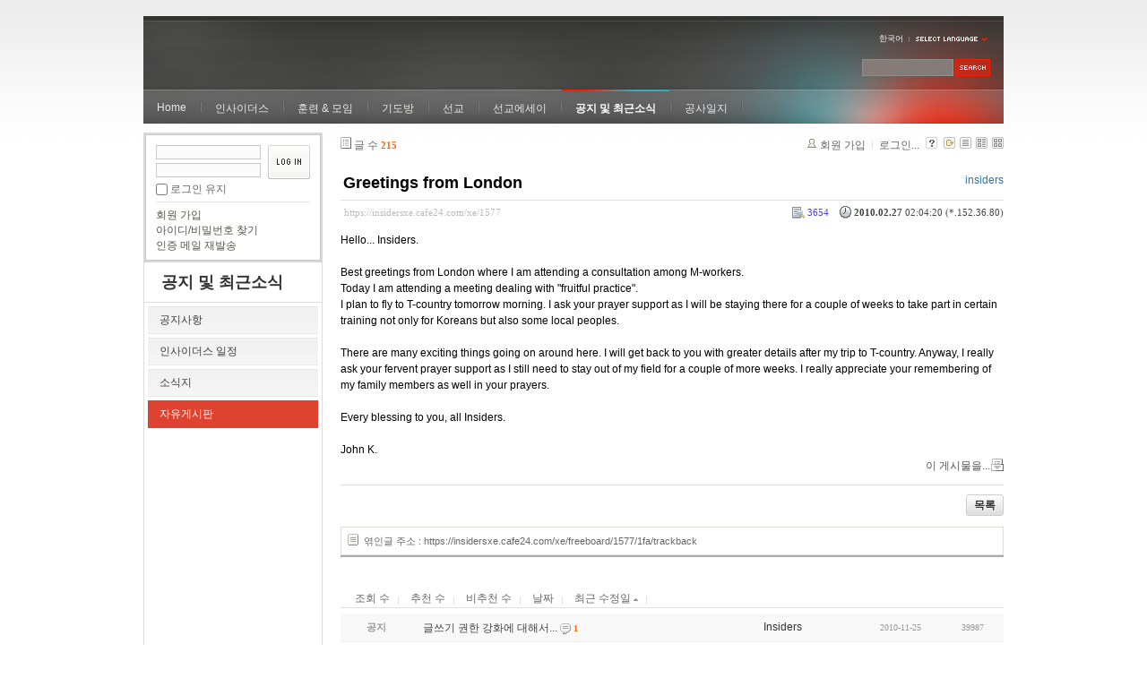

--- FILE ---
content_type: text/html; charset=UTF-8
request_url: https://insidersxe.cafe24.com/xe/index.php?mid=freeboard&sort_index=last_update&order_type=asc&page=6&listStyle=gallery&document_srl=1577
body_size: 6883
content:
<!DOCTYPE html PUBLIC "-//W3C//DTD XHTML 1.0 Transitional//EN" "http://www.w3.org/TR/xhtml1/DTD/xhtml1-transitional.dtd">
<html lang="ko" xmlns="http://www.w3.org/1999/xhtml">
<head>
<!-- META -->
	<meta http-equiv="Content-Type" content="text/html; charset=UTF-8" />	<meta name="Generator" content="XpressEngine" />
<!-- TITLE -->
	<title>자유게시판 - Greetings from London</title>
<!-- CSS -->
	<link rel="stylesheet" href="/xe/common/js/plugins/ui/jquery-ui.css?20130103183705" type="text/css" media="all" />
	<link rel="stylesheet" href="/xe/common/css/xe.min.css?20130103183702" type="text/css" media="all" />
	<link rel="stylesheet" href="/xe/layouts/xe_official/css/default.css?20130103183708" type="text/css" media="all" />
	<link rel="stylesheet" href="/xe/modules/board/skins/xe_board/css/common.css?20130102141818" type="text/css" media="all" />
	<link rel="stylesheet" href="/xe/modules/board/skins/xe_board/css/white.css?20130102141818" type="text/css" media="all" />
	<link rel="stylesheet" href="/xe/modules/editor/styles/default/style.css?20130103183804" type="text/css" media="all" />
	<link rel="stylesheet" href="/xe/widgets/login_info/skins/xe_official/css/default.css?20130103183659" type="text/css" media="all" />
	<link rel="stylesheet" href="/xe/files/faceOff/247/layout.css?20130102212841" type="text/css" media="all" />
<!-- JS -->
	<script type="text/javascript" src="/xe/common/js/jquery.min.js?20130103183702"></script>
	<script type="text/javascript" src="/xe/common/js/x.min.js?20130103183706"></script>
	<script type="text/javascript" src="/xe/common/js/xe.min.js?20130103183702"></script>
	<script type="text/javascript" src="/xe/modules/board/tpl/js/board.js?20130102141821"></script>
	<script type="text/javascript" src="/xe/layouts/xe_official/js/xe_official.js?20130103183708"></script>
	<script type="text/javascript" src="/xe/widgets/login_info/skins/xe_official/js/login.js?20130103183700"></script>
	<script type="text/javascript" src="/xe/files/cache/ruleset/c0d26d56d1c6bd46b2282ef6b54f1d91.ko.js?20121231015710"></script>
	<!-- RSS -->
		<!-- ICON -->
	<link rel="shortcut icon" href="./modules/admin/tpl/img/faviconSample.png" />	<link rel="apple-touch-icon" href="./modules/admin/tpl/img/mobiconSample.png" />
</head>
<body>
	<script type="text/javascript">
	//<![CDATA[
	var current_url = "https://insidersxe.cafe24.com/xe/?mid=freeboard&sort_index=last_update&order_type=asc&page=6&listStyle=gallery&document_srl=1577";
	var request_uri = "https://insidersxe.cafe24.com/xe/";
var current_mid = "freeboard";
var waiting_message = "서버에 요청 중입니다. 잠시만 기다려주세요.";
var ssl_actions = new Array();
var default_url = "http://insidersxe.cafe24.com/xe/";
	xe.current_lang = "ko";
	//]]>
	</script>
		<div class="xe">
	<div class="header">
		<h1>
						<a href=""></a>		</h1>
		<div class="language">
			<strong title="ko">한국어</strong> <button type="button" class="toggle"><img src="/xe/layouts/xe_official/images/default/buttonLang.gif" alt="Select Language" width="87" height="15" /></button>
			<ul class="selectLang">
							</ul>
		</div>
		<div class="gnb">
			<ul>
				<li><a href="/">Home</a>
									</li><li><a href="/xe/introduction">인사이더스</a>
					<ul>
						<li><a href="/xe/introduction">소개</a></li><li><a href="/xe/vision">비전</a></li><li><a href="/xe/organization">조직</a></li><li><a href="/xe/location">위치</a></li><li><a href="/xe/link">동역단체</a></li>					</ul>				</li><li><a href="/xe/orientation">훈련 &amp; 모임</a>
					<ul>
						<li><a href="/xe/orientation">오리엔테이션</a></li><li><a href="/xe/Paulus">빠울루스</a></li><li><a href="/xe/afmi">AFMI Institute</a></li><li><a href="/xe/ibm">IBM Perspective</a></li><li><a href="/xe/meeting">정기 기도모임</a></li>					</ul>				</li><li><a href="/xe/urgency">기도방</a>
					<ul>
						<li><a href="/xe/urgency">긴급기도</a></li><li><a href="/xe/Ten">기도레터</a></li><li><a href="/xe/thank">감사기도</a></li><li><a href="/xe/sponsor">기도후원</a></li>					</ul>				</li><li><a href="/xe/forum">선교</a>
					<ul>
						<li><a href="/xe/forum">선교개척운동포럼</a></li><li><a href="/xe/species">종족정보</a></li><li><a href="/xe/publication">도서출판</a></li><li><a href="/xe/reference">자료실</a></li>					</ul>				</li><li><a href="/xe/essay">선교에세이</a>
					<ul>
						<li><a href="/xe/essay">선교에세이</a></li>					</ul>				</li><li class="active"><a href="/xe/inotice">공지 및 최근소식</a>
					<ul>
						<li><a href="/xe/inotice">공지사항</a></li><li><a href="/xe/schedule">인사이더스 일정</a></li><li><a href="/xe/newsletter">소식지</a></li><li class="active"><a href="/xe/freeboard">자유게시판</a></li>					</ul>				</li><li><a href="/xe/dailylog">공사일지</a>
									</li><li><a href=""></a>
									</li>			</ul>
		</div>
		<form action="https://insidersxe.cafe24.com/xe/" method="post" class="iSearch"><input type="hidden" name="error_return_url" value="/xe/index.php?mid=freeboard&amp;sort_index=last_update&amp;order_type=asc&amp;page=6&amp;listStyle=gallery&amp;document_srl=1577" />
						<input type="hidden" name="mid" value="freeboard" />
			<input type="hidden" name="act" value="IS" />
			<input type="hidden" name="search_target" value="title_content" />
			<input name="is_keyword" type="text" class="iText" title="keyword" />
			<input type="image" src="/xe/layouts/xe_official/images/default/buttonSearch.gif" alt="검색" class="submit" />
		</form>
	</div>
	<div class="body">
		<div class="lnb">
			<div style="overflow:hidden;"><div style="*zoom:1;padding:0px 0px 0px 0px !important; padding:none !important;">    <form id="fo_login_widget" action="https://insidersxe.cafe24.com/xe/index.php?act=procMemberLogin" method="post"  class="login_default"><input type="hidden" name="error_return_url" value="/xe/index.php?mid=freeboard&amp;sort_index=last_update&amp;order_type=asc&amp;page=6&amp;listStyle=gallery&amp;document_srl=1577" /><input type="hidden" name="mid" value="freeboard" /><input type="hidden" name="vid" value="" /><input type="hidden" name="ruleset" value="@login" />
	<fieldset>
		<input type="hidden" name="act" value="procMemberLogin" />
		<input type="hidden" name="success_return_url" value="/xe/index.php?mid=freeboard&amp;sort_index=last_update&amp;order_type=asc&amp;page=6&amp;listStyle=gallery&amp;document_srl=1577" />
		<div class="idpwWrap">
			<div class="idpw">
				<input name="user_id" type="text" title="아이디" />
				<input name="password" type="password" title="비밀번호" />
				<p class="keep">
					<input type="checkbox" name="keep_signed" id="keep_signed" value="Y" />
					<label for="keep_signed">로그인 유지</label>
				</p>
			</div>
			<input type="image" src="/xe/widgets/login_info/skins/xe_official/images/default/buttonLogin.gif" alt="login" class="login" />					</div>
				<p class="keep_msg">브라우저를 닫더라도 로그인이 계속 유지될 수 있습니다. 로그인 유지 기능을 사용할 경우 다음 접속부터는 로그인을 하실 필요가 없습니다. 단, 게임방, 학교 등 공공장소에서 이용 시 개인정보가 유출될 수 있으니 꼭 로그아웃을 해주세요.</p>
		<ul class="help">
			<li><a href="https://insidersxe.cafe24.com/xe/index.php?mid=freeboard&amp;sort_index=last_update&amp;order_type=asc&amp;page=6&amp;listStyle=gallery&amp;document_srl=1577&amp;act=dispMemberSignUpForm">회원 가입</a></li>
			<li><a href="https://insidersxe.cafe24.com/xe/index.php?mid=freeboard&amp;sort_index=last_update&amp;order_type=asc&amp;page=6&amp;listStyle=gallery&amp;document_srl=1577&amp;act=dispMemberFindAccount">아이디/비밀번호 찾기</a></li>
			<li><a href="https://insidersxe.cafe24.com/xe/index.php?mid=freeboard&amp;sort_index=last_update&amp;order_type=asc&amp;page=6&amp;listStyle=gallery&amp;document_srl=1577&amp;act=dispMemberResendAuthMail">인증 메일 재발송</a></li>
		</ul>
	</fieldset>
</form> 
</div></div>
			<h2><a href="/xe/inotice">공지 및 최근소식</a></h2>			<ul class="locNav">
				<li><a href="/xe/inotice">공지사항</a>
									</li><li><a href="/xe/schedule">인사이더스 일정</a>
									</li><li><a href="/xe/newsletter">소식지</a>
									</li><li class="active"><a href="/xe/freeboard">자유게시판</a>
									</li>			</ul>		</div>
		<div class="content xe_content">
			                                                                                                     <!-- display skin title/description -->
    <!-- skin description -->
    <!-- board information -->
    <div class="boardInformation">
        <!-- article number -->
                <div class="articleNum">글 수 <strong>215</strong></div>
                <!-- login information -->
        <ul class="accountNavigation">
        
                    <li class="join"><a href="https://insidersxe.cafe24.com/xe/index.php?mid=freeboard&amp;sort_index=last_update&amp;order_type=asc&amp;page=6&amp;listStyle=gallery&amp;document_srl=1577&amp;act=dispMemberSignUpForm">회원 가입</a></li>
            <li class="loginAndLogout"><a href="https://insidersxe.cafe24.com/xe/index.php?mid=freeboard&amp;sort_index=last_update&amp;order_type=asc&amp;page=6&amp;listStyle=gallery&amp;document_srl=1577&amp;act=dispMemberLoginForm">로그인...</a></li>
                            <li class="skin_info"><a href="https://insidersxe.cafe24.com/xe/index.php?module=module&amp;act=dispModuleSkinInfo&amp;selected_module=board&amp;skin=xe_board" onclick="popopen(this.href,'skinInfo'); return false;"><img src="/xe/modules/board/skins/xe_board/images/white/buttonHelp.gif" alt="Skin Info" width="13" height="13"/></a></li>
            <li class="tag_info"><a href="https://insidersxe.cafe24.com/xe/index.php?mid=freeboard&amp;sort_index=last_update&amp;order_type=asc&amp;page=6&amp;listStyle=gallery&amp;document_srl=1577&amp;act=dispBoardTagList"><img src="/xe/modules/board/skins/xe_board/images/white/iconAllTags.gif" alt="Tag list" width="13" height="13"/></a></li>
        
                        <li class="listType"><a href="https://insidersxe.cafe24.com/xe/index.php?mid=freeboard&amp;sort_index=last_update&amp;order_type=asc&amp;page=6&amp;listStyle=list"><img src="/xe/modules/board/skins/xe_board/images/white/typeList.gif" border="0" width="13" height="13" alt="List" /></a></li>
            <li class="listType"><a href="https://insidersxe.cafe24.com/xe/index.php?mid=freeboard&amp;sort_index=last_update&amp;order_type=asc&amp;page=6&amp;listStyle=webzine"><img src="/xe/modules/board/skins/xe_board/images/white/typeWebzine.gif" border="0" width="13" height="13" alt="Webzine" /></a></li>
            <li class="listType"><a href="https://insidersxe.cafe24.com/xe/index.php?mid=freeboard&amp;sort_index=last_update&amp;order_type=asc&amp;page=6&amp;listStyle=gallery"><img src="/xe/modules/board/skins/xe_board/images/white/typeGallery.gif" border="0" width="13" height="13" alt="Gallery" /></a></li>
                    </ul>
    </div>
        <div class="viewDocument">
        <!-- display the document contents -->
    <div class="boardRead">
    <div class="originalContent">
        <div class="readHeader">
            <div class="titleAndUser">
                <div class="title">
                    <h4><a href="https://insidersxe.cafe24.com/xe/1577">Greetings from London</a></h4>
                </div>
                                <div class="userInfo">
                                            <div class="author"><span class="member_253">insiders</span></div>
                                    </div>
                                
            </div>
            <div class="dateAndCount">
                <div class="uri" title="게시글 주소"><a href="https://insidersxe.cafe24.com/xe/1577">https://insidersxe.cafe24.com/xe/1577</a></div>
                <div class="date" title="등록일">
                    <strong>2010.02.27</strong> 02:04:20 (*.152.36.80)                </div>
                <div class="readedCount" title="조회 수">3654</div>
                                <div class="replyAndTrackback">
                                                        </div>
                                
            </div>
            
        </div>
        
                <div class="readBody">
            <div class="contentBody">
                                    <!--BeforeDocument(1577,253)--><div class="document_1577_253 xe_content">Hello... Insiders.<br />
<br />
Best greetings from London where I am attending a consultation among M-workers.<br />
Today I am attending a meeting dealing with "fruitful practice". <br />
I plan to fly to T-country tomorrow morning. I ask your prayer support as I will be staying there for a couple of weeks to take part in certain training not only for Koreans but also some local peoples. <br />
<br />
There are many exciting things going on around here. I will get back to you with greater details after my trip to T-country. Anyway, I really ask your fervent prayer support as I still need to stay out of my field for a couple of more weeks. I really appreciate your remembering of my family members as well in your prayers. <br />
<br />
Every blessing to you, all Insiders.<br />
<br />
John K.<div class="document_popup_menu"><a href="#popup_menu_area" class="document_1577" onclick="return false">이 게시물을...</a></div></div><!--AfterDocument(1577,253)-->                                <!-- display signature / profile image-->
                            </div>
        </div>
                            </div>
    <!-- list, modify/delete button -->
    <div class="btnArea">
                <span class="btn"><a href="https://insidersxe.cafe24.com/xe/index.php?mid=freeboard&amp;sort_index=last_update&amp;order_type=asc&amp;page=6&amp;listStyle=gallery">목록</a></span>
                    </div>
</div>
<!-- trackback -->
    <!-- display trackback -->
<div class="trackbackBox">
    <div class="trackbackUrl"><a name="trackback" href="https://insidersxe.cafe24.com/xe/freeboard/1577/1fa/trackback" onclick="return false;">엮인글 주소 : https://insidersxe.cafe24.com/xe/freeboard/1577/1fa/trackback</a></div>
    </div>
<!-- comments -->
<a name="comment"></a>
<!-- comments form -->
    </div>
                <!-- display list -->
    <form action="./" method="get"><input type="hidden" name="error_return_url" value="/xe/index.php?mid=freeboard&amp;sort_index=last_update&amp;order_type=asc&amp;page=6&amp;listStyle=gallery&amp;document_srl=1577" /><input type="hidden" name="act" value="" /><input type="hidden" name="mid" value="freeboard" /><input type="hidden" name="vid" value="" />
    
    <div class="boardSubMenu">
                <div class="fr">
			<a href="https://insidersxe.cafe24.com/xe/index.php?mid=freeboard&amp;sort_index=readed_count&amp;order_type=desc&amp;page=6&amp;listStyle=gallery&amp;document_srl=1577">조회 수</a>
			<a href="https://insidersxe.cafe24.com/xe/index.php?mid=freeboard&amp;sort_index=voted_count&amp;order_type=desc&amp;page=6&amp;listStyle=gallery&amp;document_srl=1577">추천 수</a>
			<a href="https://insidersxe.cafe24.com/xe/index.php?mid=freeboard&amp;sort_index=blamed_count&amp;order_type=desc&amp;page=6&amp;listStyle=gallery&amp;document_srl=1577">비추천 수</a>
        	<a href="https://insidersxe.cafe24.com/xe/index.php?mid=freeboard&amp;sort_index=regdate&amp;order_type=desc&amp;page=6&amp;listStyle=gallery&amp;document_srl=1577">날짜</a>
        	<a href="https://insidersxe.cafe24.com/xe/index.php?mid=freeboard&amp;sort_index=last_update&amp;order_type=desc&amp;page=6&amp;listStyle=gallery&amp;document_srl=1577">최근 수정일 <img src="/xe/modules/board/skins/xe_board/images/common/buttonAscending.gif" alt="" width="5" height="3" class="sort" /></a>
        </div>
		<div class="clear"></div>
    </div>
                        
                            <table cellspacing="0" summary="" class="boardList boardListNoTopBorder">
                				                <col width="80" />                				                <col />                				                <col width="120" />                				                <col width="90" />                				                <col width="70" />                				                <tbody>
                    <tr class="notice">
                        						                        <td class="notice">공지</td>
                								                        						<td class="title">
                                                        <a href="https://insidersxe.cafe24.com/xe/index.php?mid=freeboard&amp;sort_index=last_update&amp;order_type=asc&amp;page=6&amp;listStyle=gallery&amp;document_srl=1615">글쓰기 권한 강화에 대해서...</a>
                            
                                                            <span class="replyAndTrackback" title="Replies"><img src="/xe/modules/board/skins/xe_board/images/white/iconReply.gif" alt="" width="12" height="12" class="icon" /> <strong>1</strong></span>
                                                                                                            </td>
                        						                        <td class="author"><div class="member_0">Insiders</div></td>
                        						                        <td class="date">2010-11-25</td>
                        						                        <td class="reading">39987</td>
                        						                    </tr>
                </tbody>
                </table>
                        
                                                            <div class="thumbnailBox">
                                                <div class="cell" style="width:130px;height:200px;">
                                            <img src="/xe/modules/board/skins/xe_board/images/common/blank.gif" border="0" alt="" class="thumb" width="100" height="100" />
                                        <div class="title">
                                                                        <a href="https://insidersxe.cafe24.com/xe/index.php?mid=freeboard&amp;sort_index=last_update&amp;order_type=asc&amp;page=6&amp;listStyle=gallery&amp;document_srl=1597">SIM 국제선교회  가을학기 영어선교훈련생모집</a>
                                                                        <div class="nameAndDate">
                            <div class="author"><div class="member_299">SIM국제선교회</div></div>                                                                                    <div class="date">2011.07.22</div>                        </div>
                    </div>
                    <div class="readAndRecommend">
                        조회 수 <span class="num">3584</span>                                                                    </div>
                </div>
                                                                <div class="cell" style="width:130px;height:200px;">
                                            <img src="/xe/modules/board/skins/xe_board/images/common/blank.gif" border="0" alt="" class="thumb" width="100" height="100" />
                                        <div class="title">
                                                                        <a href="https://insidersxe.cafe24.com/xe/index.php?mid=freeboard&amp;sort_index=last_update&amp;order_type=asc&amp;page=6&amp;listStyle=gallery&amp;document_srl=1596">2011년 HOPE선교회 캔 스쿨(CAN School)2 개강 안내</a>
                                                                        <div class="nameAndDate">
                            <div class="author"><div class="member_443">hope</div></div>                                                                                    <div class="date">2011.07.20</div>                        </div>
                    </div>
                    <div class="readAndRecommend">
                        조회 수 <span class="num">3577</span>                                                                    </div>
                </div>
                                                                <div class="cell" style="width:130px;height:200px;">
                                            <img src="/xe/modules/board/skins/xe_board/images/common/blank.gif" border="0" alt="" class="thumb" width="100" height="100" />
                                        <div class="title">
                                                                        <a href="https://insidersxe.cafe24.com/xe/index.php?mid=freeboard&amp;sort_index=last_update&amp;order_type=asc&amp;page=6&amp;listStyle=gallery&amp;document_srl=1595">SIM 국제선교회 여름학기 영어선교훈련생모집</a>
                                                                        <div class="nameAndDate">
                            <div class="author"><div class="member_299">SIM국제선교회</div></div>                                                                                    <div class="date">2011.04.11</div>                        </div>
                    </div>
                    <div class="readAndRecommend">
                        조회 수 <span class="num">3894</span>                                                                    </div>
                </div>
                                                                <div class="cell" style="width:130px;height:200px;">
                                            <img src="/xe/modules/board/skins/xe_board/images/common/blank.gif" border="0" alt="" class="thumb" width="100" height="100" />
                                        <div class="title">
                                                                        <a href="https://insidersxe.cafe24.com/xe/index.php?mid=freeboard&amp;sort_index=last_update&amp;order_type=asc&amp;page=6&amp;listStyle=gallery&amp;document_srl=1594">프론티어스선교회 이슬람지역 단기선교 &quot;MUST Mission&quot;</a>
                                                                        <div class="nameAndDate">
                            <div class="author"><div class="member_335">장광수</div></div>                                                                                    <div class="date">2011.03.22</div>                        </div>
                    </div>
                    <div class="readAndRecommend">
                        조회 수 <span class="num">3672</span>                                                                    </div>
                </div>
                                                                <div class="cell" style="width:130px;height:200px;">
                                            <img src="/xe/modules/board/skins/xe_board/images/common/blank.gif" border="0" alt="" class="thumb" width="100" height="100" />
                                        <div class="title">
                                                                        <a href="https://insidersxe.cafe24.com/xe/index.php?mid=freeboard&amp;sort_index=last_update&amp;order_type=asc&amp;page=6&amp;listStyle=gallery&amp;document_srl=1593">일본복음선교회 제16기 일본선교훈련(MJTC1) 훈련 안내</a>
                                                                        <div class="nameAndDate">
                            <div class="author"><div class="member_375">일본복음선교회</div></div>                                                                                    <div class="date">2011.02.17</div>                        </div>
                    </div>
                    <div class="readAndRecommend">
                        조회 수 <span class="num">3712</span>                                                                    </div>
                </div>
                                                                <div class="cell" style="width:130px;height:200px;">
                                            <img src="/xe/modules/board/skins/xe_board/images/common/blank.gif" border="0" alt="" class="thumb" width="100" height="100" />
                                        <div class="title">
                                                                        <a href="https://insidersxe.cafe24.com/xe/index.php?mid=freeboard&amp;sort_index=last_update&amp;order_type=asc&amp;page=6&amp;listStyle=gallery&amp;document_srl=1592">제5차 Jesusarmy 컨퍼런스</a>
                                                                        <div class="nameAndDate">
                            <div class="author"><div class="member_253">insiders</div></div>                                                                                    <div class="date">2011.02.08</div>                        </div>
                    </div>
                    <div class="readAndRecommend">
                        조회 수 <span class="num">3511</span>                                                                    </div>
                </div>
                                                                <div class="cell" style="width:130px;height:200px;">
                                            <img src="/xe/modules/board/skins/xe_board/images/common/blank.gif" border="0" alt="" class="thumb" width="100" height="100" />
                                        <div class="title">
                                                                        <a href="https://insidersxe.cafe24.com/xe/index.php?mid=freeboard&amp;sort_index=last_update&amp;order_type=asc&amp;page=6&amp;listStyle=gallery&amp;document_srl=1591">2011년 HOPE선교회 캔 스쿨(CAN School)1 개강 안내</a>
                                                                        <div class="nameAndDate">
                            <div class="author"><div class="member_443">hope</div></div>                                                                                    <div class="date">2011.01.21</div>                        </div>
                    </div>
                    <div class="readAndRecommend">
                        조회 수 <span class="num">3643</span>                                                                    </div>
                </div>
                                                                <div class="cell" style="width:130px;height:200px;">
                                            <img src="/xe/modules/board/skins/xe_board/images/common/blank.gif" border="0" alt="" class="thumb" width="100" height="100" />
                                        <div class="title">
                                                                        <a href="https://insidersxe.cafe24.com/xe/index.php?mid=freeboard&amp;sort_index=last_update&amp;order_type=asc&amp;page=6&amp;listStyle=gallery&amp;document_srl=1590">SIM 국제선교회 봄학기 영어선교훈련생모집</a>
                                                                        <div class="nameAndDate">
                            <div class="author"><div class="member_299">SIM국제선교회</div></div>                                                                                    <div class="date">2011.01.18</div>                        </div>
                    </div>
                    <div class="readAndRecommend">
                        조회 수 <span class="num">3533</span>                                                                    </div>
                </div>
                                                                <div class="cell" style="width:130px;height:200px;">
                                            <img src="/xe/modules/board/skins/xe_board/images/common/blank.gif" border="0" alt="" class="thumb" width="100" height="100" />
                                        <div class="title">
                                                                        <a href="https://insidersxe.cafe24.com/xe/index.php?mid=freeboard&amp;sort_index=last_update&amp;order_type=asc&amp;page=6&amp;listStyle=gallery&amp;document_srl=1589">2011년 인카운터이슬람 봄학기 개강</a>
                                                                        <div class="nameAndDate">
                            <div class="author"><div class="member_335">장광수</div></div>                                                                                    <div class="date">2011.01.17</div>                        </div>
                    </div>
                    <div class="readAndRecommend">
                        조회 수 <span class="num">3446</span>                                                                    </div>
                </div>
                                                                <div class="cell" style="width:130px;height:200px;">
                                            <img src="/xe/modules/board/skins/xe_board/images/common/blank.gif" border="0" alt="" class="thumb" width="100" height="100" />
                                        <div class="title">
                                                                        <a href="https://insidersxe.cafe24.com/xe/index.php?mid=freeboard&amp;sort_index=last_update&amp;order_type=asc&amp;page=6&amp;listStyle=gallery&amp;document_srl=1588">SIM 국제선교회 겨울학기 영어선교훈련생모집</a>
                                                                        <div class="nameAndDate">
                            <div class="author"><div class="member_299">SIM국제선교회</div></div>                                                                                    <div class="date">2010.10.13</div>                        </div>
                    </div>
                    <div class="readAndRecommend">
                        조회 수 <span class="num">3801</span>                                                                    </div>
                </div>
                                                                <div class="cell" style="width:130px;height:200px;">
                                            <img src="/xe/modules/board/skins/xe_board/images/common/blank.gif" border="0" alt="" class="thumb" width="100" height="100" />
                                        <div class="title">
                                                                        <a href="https://insidersxe.cafe24.com/xe/index.php?mid=freeboard&amp;sort_index=last_update&amp;order_type=asc&amp;page=6&amp;listStyle=gallery&amp;document_srl=1587">인카운터이슬람 훈련</a>
                                                                        <div class="nameAndDate">
                            <div class="author"><div class="member_335">장광수</div></div>                                                                                    <div class="date">2010.08.24</div>                        </div>
                    </div>
                    <div class="readAndRecommend">
                        조회 수 <span class="num">3638</span>                                                                    </div>
                </div>
                                                                <div class="cell" style="width:130px;height:200px;">
                                            <img src="/xe/modules/board/skins/xe_board/images/common/blank.gif" border="0" alt="" class="thumb" width="100" height="100" />
                                        <div class="title">
                                                                        <a href="https://insidersxe.cafe24.com/xe/index.php?mid=freeboard&amp;sort_index=last_update&amp;order_type=asc&amp;page=6&amp;listStyle=gallery&amp;document_srl=1586">SIM 국제선교회 가을학기 영어선교훈련생모집</a>
                                                                        <div class="nameAndDate">
                            <div class="author"><div class="member_299">SIM국제선교회</div></div>                                                                                    <div class="date">2010.07.21</div>                        </div>
                    </div>
                    <div class="readAndRecommend">
                        조회 수 <span class="num">3520</span>                                                                    </div>
                </div>
                                                                <div class="cell" style="width:130px;height:200px;">
                                            <img src="/xe/modules/board/skins/xe_board/images/common/blank.gif" border="0" alt="" class="thumb" width="100" height="100" />
                                        <div class="title">
                                                                        <a href="https://insidersxe.cafe24.com/xe/index.php?mid=freeboard&amp;sort_index=last_update&amp;order_type=asc&amp;page=6&amp;listStyle=gallery&amp;document_srl=1585">[무료강좌] 변화하는 21세기 아랍 이슬람 세계와 변함없는 한국교회의 이슬람 선교</a>
                                                                        <div class="nameAndDate">
                            <div class="author"><div class="member_0">kriM</div></div>                                                                                    <div class="date">2010.06.10</div>                        </div>
                    </div>
                    <div class="readAndRecommend">
                        조회 수 <span class="num">3577</span>                                                                    </div>
                </div>
                                                                <div class="cell" style="width:130px;height:200px;">
                                            <img src="/xe/modules/board/skins/xe_board/images/common/blank.gif" border="0" alt="" class="thumb" width="100" height="100" />
                                        <div class="title">
                                                                        <a href="https://insidersxe.cafe24.com/xe/index.php?mid=freeboard&amp;sort_index=last_update&amp;order_type=asc&amp;page=6&amp;listStyle=gallery&amp;document_srl=1584">일본복음선교회 홋카이도 단기선교 참가자 모집</a>
                                                                        <div class="nameAndDate">
                            <div class="author"><div class="member_375">일본복음선교회</div></div>                                                                                    <div class="date">2010.05.19</div>                        </div>
                    </div>
                    <div class="readAndRecommend">
                        조회 수 <span class="num">3609</span>                                                                    </div>
                </div>
                                                                <div class="cell" style="width:130px;height:200px;">
                                            <img src="/xe/modules/board/skins/xe_board/images/common/blank.gif" border="0" alt="" class="thumb" width="100" height="100" />
                                        <div class="title">
                                                                        <a href="https://insidersxe.cafe24.com/xe/index.php?mid=freeboard&amp;sort_index=last_update&amp;order_type=asc&amp;page=6&amp;listStyle=gallery&amp;document_srl=1583">2010년 새로운 형태의 단기선교에 여러분을 초대합니다 - 프론티어스코리아</a>
                                                                        <div class="nameAndDate">
                            <div class="author"><div class="member_335">장광수</div></div>                                                                                    <div class="date">2010.04.30</div>                        </div>
                    </div>
                    <div class="readAndRecommend">
                        조회 수 <span class="num">3504</span>                                                                    </div>
                </div>
                                                                <div class="cell" style="width:130px;height:200px;">
                                            <img src="/xe/modules/board/skins/xe_board/images/common/blank.gif" border="0" alt="" class="thumb" width="100" height="100" />
                                        <div class="title">
                                                                        <a href="https://insidersxe.cafe24.com/xe/index.php?mid=freeboard&amp;sort_index=last_update&amp;order_type=asc&amp;page=6&amp;listStyle=gallery&amp;document_srl=1581">무슬림 상황화 컨퍼런스-프론티어스 코리아</a>
                                                    <span class="replyAndTrackback" title="Replies">(<strong>1</strong>)</span>
                                                                        <div class="nameAndDate">
                            <div class="author"><div class="member_335">장광수</div></div>                                                                                    <div class="date">2010.04.15</div>                        </div>
                    </div>
                    <div class="readAndRecommend">
                        조회 수 <span class="num">3671</span>                                                                    </div>
                </div>
                                                                <div class="cell" style="width:130px;height:200px;">
                                            <img src="/xe/modules/board/skins/xe_board/images/common/blank.gif" border="0" alt="" class="thumb" width="100" height="100" />
                                        <div class="title">
                                                                        <a href="https://insidersxe.cafe24.com/xe/index.php?mid=freeboard&amp;sort_index=last_update&amp;order_type=asc&amp;page=6&amp;listStyle=gallery&amp;document_srl=1580">기아대책 NGO 선교 훈련에 여러분을 초대합니다!</a>
                                                                        <div class="nameAndDate">
                            <div class="author"><div class="member_424">오정은</div></div>                                                                                    <div class="date">2010.03.19</div>                        </div>
                    </div>
                    <div class="readAndRecommend">
                        조회 수 <span class="num">3926</span>                                                                    </div>
                </div>
                                                                <div class="cell" style="width:130px;height:200px;">
                                            <img src="/xe/modules/board/skins/xe_board/images/common/blank.gif" border="0" alt="" class="thumb" width="100" height="100" />
                                        <div class="title">
                                                                        <a href="https://insidersxe.cafe24.com/xe/index.php?mid=freeboard&amp;sort_index=last_update&amp;order_type=asc&amp;page=6&amp;listStyle=gallery&amp;document_srl=1579">SIM 국제선교회 여름학기 영어선교훈련생모집</a>
                                                                        <div class="nameAndDate">
                            <div class="author"><div class="member_299">SIM국제선교회</div></div>                                                                                    <div class="date">2010.03.19</div>                        </div>
                    </div>
                    <div class="readAndRecommend">
                        조회 수 <span class="num">3552</span>                                                                    </div>
                </div>
                                                                <div class="cell" style="width:130px;height:200px;">
                                            <img src="/xe/modules/board/skins/xe_board/images/common/blank.gif" border="0" alt="" class="thumb" width="100" height="100" />
                                        <div class="title">
                                                                        <a href="https://insidersxe.cafe24.com/xe/index.php?mid=freeboard&amp;sort_index=last_update&amp;order_type=asc&amp;page=6&amp;listStyle=gallery&amp;document_srl=1578">인카운터이슬람오픈세미나</a>
                                                                        <div class="nameAndDate">
                            <div class="author"><div class="member_335">장광수</div></div>                                                                                    <div class="date">2010.03.10</div>                        </div>
                    </div>
                    <div class="readAndRecommend">
                        조회 수 <span class="num">3696</span>                                                                    </div>
                </div>
                                                                <div class="cell" style="width:130px;height:200px;">
                                            <img src="/xe/modules/board/skins/xe_board/images/common/blank.gif" border="0" alt="" class="thumb" width="100" height="100" />
                                        <div class="title">
                                                                        <a href="https://insidersxe.cafe24.com/xe/index.php?mid=freeboard&amp;sort_index=last_update&amp;order_type=asc&amp;page=6&amp;listStyle=gallery&amp;document_srl=1577">Greetings from London</a>
                                                                        <div class="nameAndDate">
                            <div class="author"><div class="member_253">insiders</div></div>                                                                                    <div class="date">2010.02.27</div>                        </div>
                    </div>
                    <div class="readAndRecommend">
                        조회 수 <span class="num">3654</span>                                                                    </div>
                </div>
                                                
            </div>
            </form>
        <div class="boardBottom">
    <!-- write document, list button -->
        <div class="btnArea">
			<span class="btn"><a href="https://insidersxe.cafe24.com/xe/index.php?mid=freeboard&amp;sort_index=last_update&amp;order_type=asc&amp;page=6&amp;listStyle=gallery&amp;act=dispBoardWrite">쓰기...</a></span>
			<span class="etc">
												<span class="btn"><a href="https://insidersxe.cafe24.com/xe/index.php?mid=freeboard&amp;page=6&amp;listStyle=gallery">목록</a></span>
							</span>
        </div>
    <!-- page navigation -->
        <div class="pagination a1">
            <a href="https://insidersxe.cafe24.com/xe/index.php?mid=freeboard&amp;sort_index=last_update&amp;order_type=asc&amp;listStyle=gallery" class="prevEnd">첫 페이지</a> 
                                                <a href="https://insidersxe.cafe24.com/xe/index.php?mid=freeboard&amp;sort_index=last_update&amp;order_type=asc&amp;page=1&amp;listStyle=gallery">1</a>
                                                                <a href="https://insidersxe.cafe24.com/xe/index.php?mid=freeboard&amp;sort_index=last_update&amp;order_type=asc&amp;page=2&amp;listStyle=gallery">2</a>
                                                                <a href="https://insidersxe.cafe24.com/xe/index.php?mid=freeboard&amp;sort_index=last_update&amp;order_type=asc&amp;page=3&amp;listStyle=gallery">3</a>
                                                                <a href="https://insidersxe.cafe24.com/xe/index.php?mid=freeboard&amp;sort_index=last_update&amp;order_type=asc&amp;page=4&amp;listStyle=gallery">4</a>
                                                                <a href="https://insidersxe.cafe24.com/xe/index.php?mid=freeboard&amp;sort_index=last_update&amp;order_type=asc&amp;page=5&amp;listStyle=gallery">5</a>
                                                                <strong>6</strong> 
                                                                <a href="https://insidersxe.cafe24.com/xe/index.php?mid=freeboard&amp;sort_index=last_update&amp;order_type=asc&amp;page=7&amp;listStyle=gallery">7</a>
                                                                <a href="https://insidersxe.cafe24.com/xe/index.php?mid=freeboard&amp;sort_index=last_update&amp;order_type=asc&amp;page=8&amp;listStyle=gallery">8</a>
                                                                <a href="https://insidersxe.cafe24.com/xe/index.php?mid=freeboard&amp;sort_index=last_update&amp;order_type=asc&amp;page=9&amp;listStyle=gallery">9</a>
                                                                <a href="https://insidersxe.cafe24.com/xe/index.php?mid=freeboard&amp;sort_index=last_update&amp;order_type=asc&amp;page=10&amp;listStyle=gallery">10</a>
                                                                <a href="https://insidersxe.cafe24.com/xe/index.php?mid=freeboard&amp;sort_index=last_update&amp;order_type=asc&amp;page=11&amp;listStyle=gallery">11</a>
                                        <a href="https://insidersxe.cafe24.com/xe/index.php?mid=freeboard&amp;sort_index=last_update&amp;order_type=asc&amp;page=11&amp;listStyle=gallery" class="nextEnd">끝 페이지</a>
        </div>
    <!-- search -->
                <div class="boardSearch">
            <form action="https://insidersxe.cafe24.com/xe/" method="get" onsubmit="return procFilter(this, search)" id="fo_search" ><input type="hidden" name="act" value="" />
                                <input type="hidden" name="mid" value="freeboard" />
                <input type="hidden" name="category" value="" />
                <select name="search_target">
                                        <option value="title" >제목</option>
                                        <option value="content" >내용</option>
                                        <option value="title_content" >제목+내용</option>
                                        <option value="comment" >댓글</option>
                                        <option value="user_name" >이름</option>
                                        <option value="nick_name" >닉네임</option>
                                        <option value="user_id" >아이디</option>
                                        <option value="tag" >태그</option>
                                    </select>
                <input type="text" name="search_keyword" value="" class="iText"/>
                                <span class="btn"><input type="submit" value="검색" /></span>
                <span class="btn"><a href="https://insidersxe.cafe24.com/xe/index.php?mid=freeboard&amp;listStyle=gallery">취소</a></span>
            </form>
        </div>
            </div>
<!-- display the text on footer -->
		</div>
	</div>
	<div class="footer">
		<p>서울시 종로구 혜화동 5-55, 혜성교회 내 인사이더스 (우110-530) Tel: 0505-540-0691 / Fax: 02-765-1024, 745-8579<br>
 Copyright@2006 Insiders. E-mail : <a href="mailto:insidersM@gmail.com">insidersM@gmail.com</a></p>
	</div>
</div>	<!-- ETC -->
	<div class="wfsr"></div>
	<script type="text/javascript" src="/xe/files/cache/js_filter_compiled/d046d1841b9c79c545b82d3be892699d.ko.compiled.js?20130102142726"></script>	<script type="text/javascript" src="/xe/files/cache/js_filter_compiled/1bdc15d63816408b99f674eb6a6ffcea.ko.compiled.js?20130102142726"></script>	<script type="text/javascript" src="/xe/files/cache/js_filter_compiled/9b007ee9f2af763bb3d35e4fb16498e9.ko.compiled.js?20130102142726"></script>	<script type="text/javascript" src="/xe/addons/autolink/autolink.js?20130103183649"></script>	<script type="text/javascript" src="/xe/common/js/plugins/ui/jquery-ui.min.js?20130103183704"></script>	<script type="text/javascript" src="/xe/common/js/plugins/ui/jquery.ui.datepicker-ko.js?20130103183704"></script>	<script type="text/javascript" src="/xe/addons/resize_image/js/resize_image.min.js?20130103183649"></script>	<script type="text/javascript" src="/xe/files/cache/js_filter_compiled/4006728d092c905c4152deb39ecd3db9.ko.compiled.js?20130103201332"></script>	<script type="text/javascript" src="/xe/files/cache/js_filter_compiled/fc924830b7502c413da5ffaa0f2f5deb.ko.compiled.js?20130103201332"></script></body>
</html>
